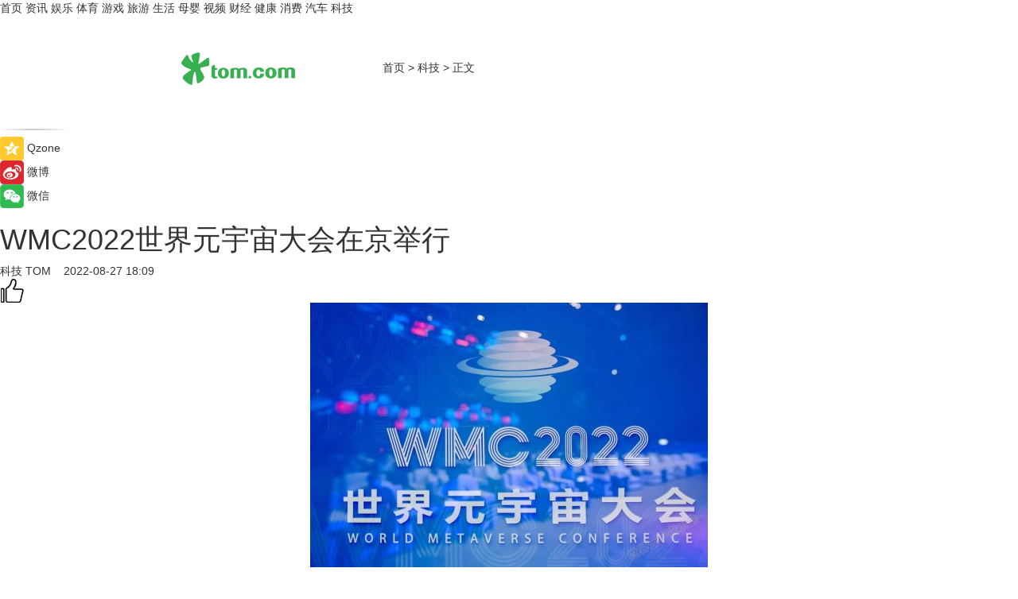

--- FILE ---
content_type: text/html
request_url: https://tech.tom.com/202208/4622693268.html
body_size: 11468
content:
<!DOCTYPE html>
<html xmlns="http://www.w3.org/1999/xhtml"  lang="zh-CN" >

<!-- openCMs sreach -->
<head>
    <meta http-equiv="Content-Type" content="text/html; charset=UTF-8">
	<meta name="viewport" content="width=device-width, initial-scale=1.0">
    <meta http-equiv="X-UA-Compatible" content="IE=edge,chrome=1" >
	<meta name="referrer" content="unsafe-url" />
	<meta name="robots" content="index, follow">
   
    <title>WMC2022世界元宇宙大会在京举行_TOM科技</title><meta name="Description" content="2022年8月26日，以“洞见元宇宙，数字新空间”为主题的WMC2022世界元宇宙大会在北京大兴经济开发区通过线上和线下相结合的方式隆重举行。">
        <meta name="keywords" content="WMC2022世界元宇宙大会,北京大兴经济开发区,仿真领域,服务国家战略,人机交互,虚拟现实">
        <meta name="Imageurl" content="https://imgs.tom.com/tech/202208/4622693268/THUMBNAILA53BF3BFE0ED4E01.jpg">
        <meta property="og:type" content="article"/>
        <meta property="og:title" content="WMC2022世界元宇宙大会在京举行"/>
        <meta property="og:description" content="2022年8月26日，以“洞见元宇宙，数字新空间”为主题的WMC2022世界元宇宙大会在北京大兴经济开发区通过线上和线下相结合的方式隆重举行。"/>
        <meta property="og:image" content="https://imgs.tom.com/tech/202208/4622693268/THUMBNAILA53BF3BFE0ED4E01.jpg"/>
        <meta property="og:url" content="https://tech.tom.com/202208/4622693268.html"/>
        <meta property="og:release_date" content="2022-08-27 18:09"/>
    <link rel="canonical" href="https://tech.tom.com/202208/4622693268.html"/>
	<meta name="applicable-device" content="pc,mobile">
	
    <!--加载图标-->
	   	 <link href="https://www.tom.com/system/modules/my.opencms.news/resources/tom/bootstrap/css/bootstrap.min.css" rel="stylesheet" type="text/css">
   	  <link href="//www.tom.com/system/modules/my.opencms.news/resources/pc/css/newcontent_auto3.css?v=5" rel="stylesheet" type="text/css">
   
	
</head>
<body>
<input  type="hidden"  value ="0" id="sltop"/>
<input  type="hidden"  value ="1184" id="jsonid"/>
<input  type="hidden"  value="/tech/" id="category">
<div class="index_nav">
   <div class="index_nav_child">
<div class="index_nav_left">
<a href="//www.tom.com" title="TOM首页" id="shouye">首页</a>
<a href="//news.tom.com" title="TOM资讯" id="news">资讯</a>
<!--
<a href="//lookin.tom.com/" title="LOOKin" id="LOOKin">LOOKin</a>
-->
<a href="//ent.tom.com" title="TOM娱乐" id="ent" >娱乐</a>
<a href="//sports.tom.com" title="TOM体育" id="sports">体育</a>
<!--<a href="//star.tom.com" title="TOM明星" id="gossip">明星</a>-->
<!--<a href="//fashion.tom.com" title="TOM时尚" id="fashion">时尚</a>-->
<a href="//game.tom.cn" title="TOM游戏" target="_blank" id="game">游戏</a>
<a href="//travel.tom.com" id="travel" title="TOM旅游">旅游</a>
<a href="//life.tom.com" title="TOM生活" id="life">生活</a>
<a href="//baby.tom.com" title="TOM母婴" id="baby">母婴</a>
<!--<a href="//marketing.tom.com" title="TOM营销" id="marketing">营销</a>-->
<!--<a href="//vip.tom.com" title="TOM邮箱" id="mail" target="_blank">邮箱</a>-->
<!--<a href="//biz.tom.com" id="biz" title="TOM商业">商业</a>-->
<a href="//v.tom.com" id="tv" target="_blank" title="TOM视频">视频</a>
<a href="//finance.tom.com" id="finance" title="TOM财经">财经</a>
<a href="//health.tom.com" id="health" title="TOM健康">健康</a>
<!--
<a href="//joke.tom.com" id="joke" title="TOM段子">段子</a>
-->
<a href="//xiaofei.tom.com" title="TOM消费" id="xiaofei">消费</a>
<a href="//car.tom.com" title="TOM汽车" id="car">汽车</a>
<!--<a href="//www.ule.com" title="TOM购物" target="_blank">购物</a>-->
<a href="//tech.tom.com" title="TOM科技" id="tech">科技</a>
</div>
</div>
</div>
<div class="content_nav" id="content_nav">
    <div class="content_nav_box">
        <!--二维码-->
        <div id="qrcode" style="width:200px;height:200px;position:fixed;left:50%;top:50%; display:none;margin-left:-100px;margin-top:-100px;">aaa</div>
        <a class="back_arrow" id="back_arrow" href="javascript:history.back(-1)"><img src="https://www.tom.com/system/modules/my.opencms.news/resources/pc/pic/back_arow.png" alt></a>
        <a class="back_hot" id="back_hot" href="javascript:history.back(-1)"><img src="https://www.tom.com/system/modules/my.opencms.news/resources/pc/pic/tom_back.png" alt></a>
        <span class="tom_pc_logo"  href="https://www.tom.com"><img src="https://www.tom.com/system/modules/my.opencms.news/resources/pc/pic/tom_pc_logo.png" alt="logo"></span>
        <span class="tom_com_logo"><a href="https://www.tom.com/index2.html"> <img src="https://www.tom.com/system/modules/my.opencms.news/resources/tom/tomLogo1.png" alt="logo" ></a></span>
        <img class="tom_share" data-toggle="modal" data-target=".bs-example-modal-lg" src="//www.tom.com/system/modules/my.opencms.news/resources/pc/pic/tom_share.png" style="display: none;" alt>
		<a class="nav_left01" href="https://www.tom.com" title="网站首页" target="_blank">首页</a>
		<span class="nav_left01">&gt</span>
        <a class="nav_left01" href="https://tech.tom.com" title="TOM科技" target="_blank">科技</a>
        <span class="nav_left01">&gt</span>
        <span class="nav_left01">正文</span>
        <span class="share_btn" name="sharebtn"  id="sharebtn" onclick="shareopen()"><img src="//www.tom.com/system/modules/my.opencms.news/resources/pc/pic/share_btn.png" alt></span>
        <div class="right_search_box" style="display:none;">
            <input value="">
            <span class="search_box_btn"><img src="//www.tom.com/system/modules/my.opencms.news/resources/pc/pic/search_btn_icon.png" alt></span>
        </div>
    </div>
</div>
<div class="wxAlert" style="display:none;z-index:9999;padding: 15px;border-radius: 3px; width:240px;height:67px;background:rgba(19,23,31,0.8);position:fixed;top:50%;left:50%;margin-top:-33.5px;margin-left:-120px;font-size:13px;color:#fff;">
    <img style="width:10px;height:9.5px;position:absolute;top:5px;right:5px;" src="https://www.tom.com/system/modules/my.opencms.news/resources/pc/pic/wx_close.png" alt>
    点击下方菜单栏  “ <img src="https://www.tom.com/system/modules/my.opencms.news/resources/shareios3.png" class="sharicoimg"  style="width: 27px; height: 27px;vertical-align: middle;" alt> ” 选择 “分享”， 把好文章分享出去!
</div>


<!-- 微信提示 -->
<div class="modal fade " id="wxmyModal" tabindex="-1" role="dialog" aria-labelledby="wxmyModalLabel" aria-hidden="true" >
    <div class="modal-dialog" >
        <img src="https://www.tom.com/system/modules/my.opencms.news/resources/shareios2.png" style="right: 0; float: right; width: 94px;margin-top:30px; margin-right:18px" alt>

        <div class="modal-content amodal-content" style="top: 250px; border:0px; width: 240px;height: 86px;left: 50%; margin-top: -33.5px;margin-left: -120px;font-size: 15px;color: rgb(255, 255, 255);background:rgba(19,23,31,0.8);padding: 4px;box-sizing: content-box;" >
            <button type="button" class="close closea" data-dismiss="modal" aria-hidden="true"  style="color: #fff;font-weight: normal; opacity: 1;">
                &times;
            </button>

            <div class="modal-body" style="padding-top:25px; text-align: center;">
                请点击右上角选择分享，把好文章分享出去
            </div>

        </div>
    </div>
</div>
<!--分享模态框-->
<div class="modal tomShare_modal fade bs-example-modal-lg tomShare_modalbs" tabindex="-1" role="dialog" aria-labelledby="myLargeModalLabel">
    <div style="margin:0;" class="modal-dialog modal-lg" role="document">
        <div class="modal-content">
            <div style="font-size:12px;" class="row text-center tomShare_modalbshe">
                <div data-dismiss="modal" class="col-xs-3"  id="pyq">
                    <img src="https://www.tom.com/system/modules/my.opencms.news/resources/pc/pic/tom_pyq.png" alt>
                    <div style="margin-top: 6px;" class="row">
                        <div class="col-xs-12">朋友圈</div>
                    </div>
                </div>
                <div data-dismiss="modal" class="col-xs-3"  id="wx">
                    <img  src="https://www.tom.com/system/modules/my.opencms.news/resources/pc/pic/tom_wechat.png" alt>
                    <div style="margin-top: 6px;" class="row">
                        <div class="col-xs-12">微信好友</div>
                    </div>
                </div>
                <div data-dismiss="modal" class="col-xs-3" id="qzone" onclick="shareToQzone()">
                    <img  src="//www.tom.com/system/modules/my.opencms.news/resources/pc/pic/tom_space.png" alt >
                    <div style="margin-top: 6px;" class="row">
                        <div class="col-xs-12">QQ空间</div>
                    </div>
                </div>
                <div data-dismiss="modal" class="col-xs-3" id="qq" onclick="shareToQQ()">
                    <img  src="https://www.tom.com/system/modules/my.opencms.news/resources/pc/pic/tom_qq1.png" alt>
                    <div style="margin-top: 6px;" class="row">
                        <div class="col-xs-12">QQ</div>
                    </div>
                </div>
            </div>
            <div style="" class="row">
                <div data-dismiss="modal" style="" class="col-xs-12 text-center tomShare_modalfb">
                    取消
                </div>
            </div>
        </div>
    </div>
</div>
<!--文章内容部分-->
<div class="content_body_box">
    <div class="content_body_left" id="content_body_left">
        <div class="scan_box">
            <div class="scan_box_text"></div>
            <div class="scan_box_img" id="scan_box_img"></div>
        </div>
        <div class="left_line"><img src="https://www.tom.com/system/modules/my.opencms.news/resources/pc/pic/left_line.png" alt></div>
        <div class="kongjian_share">
            <span class="kongjian_share_img"><img src="https://www.tom.com/system/modules/my.opencms.news/resources/pc/pic/kongjian_share.png" alt></span>
            <span class="kongjian_share_text">Qzone</span>
        </div>
        <div class="weibo_share">
            <span class="weibo_share_img"><img src="https://www.tom.com/system/modules/my.opencms.news/resources/pc/pic/weibo_share.png" alt></span>
            <span class="weibo_share_text">微博</span>
        </div>
        <div class="weixin_share">
            <span class="weixin_share_img"><img src="https://www.tom.com/system/modules/my.opencms.news/resources/pc/pic/weixin_share.png" alt></span>
            <span class="weixin_share_text">微信</span>
            <span class="weixin_share_scan" id="weixin_share_scan">
				</span>
        </div>
    </div>
    <div class="content_body_center" id="content_body_center">
        <div class="content_news_box">
            <h1 class="news_box_title news_box_title1">WMC2022世界元宇宙大会在京举行</h1>

                <!-- 写下想法弹出框 -->
                <div id="alert_share" style="display:none;border-color:rgba(66,66,66,0.1);background-color:#fff;box-shadow: 4px 7px 9px -8px rgb(66,66,66);color:#000000;" class="alert alert-success alert-dismissable fade in">
                    <button style="top: -13px;right: -26px;outline: 0;" type="button" class="close" aria-hidden="true">
                        &times;
                    </button>
                    <img style="width:14px;height:14px;" src="https://www.tom.com/system/modules/my.opencms.news/resources/pc/pic/tom_check.png" alt >
                    <strong>为推荐给更多人</strong>
                    <strong data-toggle="modal"  class="setdata" data-target=".bs-example-modal-lg" style="color:#31ba52;" >分享写下你的想法></strong>
                </div>
				
				  
				<div class="news_box_inforlinre">
				<div class="news_box_inforlinreab"></div>
                <div class="news_box_infor">
				<span class="formtag">科技</span>
				 <span class="infor_from infor_froma">

								<a class="infor_from_a" href="/sourcelink.html?linkfrom=http://www.tom.com"  target="_blank"            rel="nofollow">
											TOM  &nbsp;&nbsp;</a>
									</span>
						<span class="infor_time">
							2022-08-27 18:09</span>
                   
                    <!--点赞新样式-->
                     	<div class="tom_fabulous tom_fabulousa">
                        <div class="tom_fabulousdiv" id="m_like">
                            <img class="tom_fabulousimg" src="https://www.tom.com/system/modules/my.opencms.news/resources/tom/phone_noclick.png" alt ><span class="tom_fabulousspan" id="num"></span>
                        </div>

                    </div>
                </div>
                <div class="news_box_text">
                    <html>
 <head></head>
 <body>
  <p style="text-align: center;"><img src="https://imgs.tom.com/whyz/202208//4622693268/CONTENTbef54c65c7a28105.jpg" alt="WMC2022世界元宇宙大会在京举行" border="0"></p> 
  <p>2022年8月26日，以“洞见元宇宙，数字新空间”为主题的WMC2022世界元宇宙大会在北京大兴经济开发区通过线上和线下相结合的方式隆重举行。大会由中国科协科学技术传播中心指导、北京市经济和信息化局支持，中国仿真学会、中国指挥与控制学会、北京理工大学和北京大兴经济开发区共同主办，中国仿真学会元宇宙专业委员会和北京洞见未来会展有限公司承办。中国仿真学会理事长、中国航发集团公司董事长、中国工程院曹建国院士，北京理工大学校长、中国指挥与控制学会副理事长、中国工程院龙腾院士，北京市经济和信息化局二级巡视员李涛，大兴区委副书记、区长刘学亮，中国科协科学技术传播中心副主任陈锐出席开幕式并致辞。</p> 
  <center>
   <img src="https://imgs.tom.com/whyz/202208//4622693268/CONTENTad45be8a05a06562.jpg" alt="WMC2022世界元宇宙大会在京举行" border="0">
  </center> 
  <p style="text-align: center;">曹建国院士致辞</p> 
  <p style="text-align: center;">&nbsp;</p> 
  <p>中国仿真学会理事长、中国航发集团公司董事长、中国工程院曹建国院士在致辞中表示，90年代，仿真领域就开展了虚拟样机的设计、三维数字模装。之后的虚拟现实技术，以仿真的方式使人置身于一个沉浸、交互、构思的虚拟世界中。可以说，仿真是元宇宙的鼻祖，是元宇宙的技术基础和重要支撑；元宇宙是与现实世界映射、交互的虚拟世界，是仿真的拓展、深化，是人在回路中的仿真，更追求人的感受，讲究视觉、听觉等效果。元宇宙可以提供更智能化的仿真演示和手段，为仿真技术发展提供更强手段。</p> 
  <p>中国仿真学会要充分发挥牵头作用，融合相关领域前沿科技成果，组织国内外优势力量，拓展数字发展新空间，推动元宇宙健康持续发展。这是中国仿真学会今后发展的重要目标、主要方向、重点任务，把推动、引领、主导元宇宙产业发展作为学会义不容辞的责任。</p> 
  <center>
   <img src="https://imgs.tom.com/whyz/202208//4622693268/CONTENT5e295632fa68a22f.jpg" alt="WMC2022世界元宇宙大会在京举行" border="0">
  </center> 
  <p style="text-align: center;">龙腾院士致辞</p> 
  <p style="text-align: center;">&nbsp;</p> 
  <p>北京理工大学校长、中国指挥与控制学会副理事长、中国工程院龙腾院士在致辞中表示，元宇宙代表新一代信息技术与数字社会、数字内容等深度融合的未来发展方向，在空间扩展、虚实相生、认知演化等方面引领创新途径，是典型的聚合性、颠覆性、创造性的综合体，也是人类面对环境、疫情、冲突等重大挑战的全域探索。未来将积极组建元宇宙产业联盟，建设高水平元宇宙科技创新平台，推进元宇宙与教育的深度融合。</p> 
  <p>北京理工大学始终坚持把服务国家战略需求放在第一位，努力争当科技创新“国家队”“排头兵”，积极抢占未来战略制高点，着力打造国家战略科技力量。近年来，学校承担了建党百年、国庆阅兵、奥运会等多项国家重大任务的虚拟仿真技术研发与支撑服务工作，为重大任务的成功举办注入了“科技力量”。面向未来，学校将聚焦虚拟世界安全风险评估、数字经济全球治理等方面开展深入研究，力争为元宇宙的实践落地做出新的更大贡献！</p> 
  <center>
   <img src="https://imgs.tom.com/whyz/202208//4622693268/CONTENT71cbffd4b5e4e264.jpg" alt="WMC2022世界元宇宙大会在京举行" border="0">
  </center> 
  <p style="text-align: center;">李涛巡视员致辞</p> 
  <p style="text-align: center;">&nbsp;</p> 
  <p>北京市经济和信息局二级巡视员李涛表示，当前人机交互、虚拟现实、新型显示、人工智能、5G等新技术新模式不断迭代演进，以多技术整合、人机物交互、虚实相融为特征的元宇宙产业初见端倪，在文化旅游、医疗健康、金融科技等领域孕育新的业态。元宇宙将为我市软件和信息服务业发展带来新的爆发机遇，是加快建设全球数字经济标杆城市的着力点和战略布局点。</p> 
  <p>北京科研能力突出，企业创新活跃，产业链条较完善，应用场景丰富，为元宇宙发展创造了有利条件。前期，我市相继出台了《北京市推动软件和信息服务业高质量发展的若干政策措施》、《北京市促进数字人产业创新发展行动计划》等支持政策，有力支撑了元宇宙创新资源在京聚集发展，提振了产业发展信心。下一步将积极推动元宇宙产业在京发展，不断提升技术创新能力，提高数字场景应用水平，培育国际引领的产业创新生态。</p> 
  <center>
   <img src="https://imgs.tom.com/whyz/202208//4622693268/CONTENT45f03ab39cc7b21d.jpg" alt="WMC2022世界元宇宙大会在京举行" border="0">
  </center> 
  <p style="text-align: center;">刘学亮区长致辞</p> 
  <p style="text-align: center;">&nbsp;</p> 
  <p>大兴区委副书记、区长刘学亮在致辞中指出，近年来大兴区聚焦五子联动，乘北京建设全球数字经济标杆城市的东风，聚焦产业强区目标，以数字经济新动能为牵引，加快构建产业大兴、数字大兴，建设完成数据跨境试点服务平台，离岸交易检验平台，数字贸易试验区建设迈出新的步伐。为更好把握数字经济发展新机遇，抢占元宇宙赛道发展先机，大兴区用实实在在的行动与举措，重点依托大兴经开区产业链生态资源优势，聚焦核心技术、人才、产品、应用场景等，创新联动、协同发力，以最快的速度、最大的诚意、最贴心的服务助推元宇宙项目落地生根、企业茁壮成长，全力打造千亿级数字经济产业集群。</p> 
  <center>
   <img src="https://imgs.tom.com/whyz/202208//4622693268/CONTENTbe98e8319bf6ec04.jpg" alt="WMC2022世界元宇宙大会在京举行" border="0">
  </center> 
  <p style="text-align: center;">陈锐副主任致辞</p> 
  <p style="text-align: center;">&nbsp;</p> 
  <p>中国科协科学技术传播中心副主任陈锐表示，元宇宙相关技术与产业正以前所未有的速度发展演进，新技术、新应用、新业态层出不穷。以此为契机，要以推动元宇宙领域技术预见和价值预见为支点进军新蓝海，以态势感知、群体感应和业态培育为主要目标，做好平台、要素和场景“三位一体”顶层设计。</p> 
  <p>未来将基于元宇宙技术推动场景开源的全价值链整合，通过技术增强形成多场景互动，叠加价值主线、逻辑主线和叙事主线，展示中国科技文明的历史图鉴，通过纪实感、画面感、现场感，真正实现史海钩沉，增强情感认同，做好对科技工作者的价值引领和精神感召。希望更多的元宇宙技术研发、功能实现和场景应用在国家科技传播中心这一科技地标上落地生根、绽放异彩。</p> 
  <p>本次大会邀请到了李伯虎院士、任福继院士、王立军院士、马修鲍尔、李舟研究员等知名专家学者和来自中央广播电视总台、中国电信、中国联通、英伟达、Unity中国、虚幻引擎、网易、腾讯等元宇宙头部企业领导出席大会做主题发言，会议围绕算力网络、3D引擎、传感技术、空间交互、虚拟现实与人机交互等关键技术开展技术探索、创新应用和学术交流，带来了涉及工业元宇宙、出版元宇宙、教育元宇宙、城市元宇宙、虚拟数字人等元宇宙场景应用为主题的50多场精彩报告。</p> 
  <center>
   <img src="https://imgs.tom.com/whyz/202208//4622693268/CONTENT570b0f70234e142c.jpg" alt="WMC2022世界元宇宙大会在京举行" border="0">
  </center> 
  <p>北京理工大学、北京市经济和信息化局、北京市大兴区人民政府、中国科协科技传播中心、中国仿真学会、中国指挥与控制学会等政产学研各界嘉宾以线上线下相结合的形式出席本次大会。本次大会第一天线上参会人数超过500万人次在线观看。</p> 
  <p>&nbsp;</p>
 </body>
</html><!--增加原创提示-->
					<span id="adright" style="color: #ffffff;display:none">0</span>
                </div>
				</div>
				<div class="news_box_banner_pc1" style="margin-top: 10px;margin-bottom: 20px;">
					<a class="a_img_border" href="//game.tom.com?pop=1"  rel="nofollow"  ><img src="https://www.tom.com/system/modules/my.opencms.news/resources/pc/pic/banner/tem_pc1.jpg" alt/>
					<div class="guanggao">
						广告
					</div>
					</a>
				</div>
				
                <div class="news_box_operation">
				  <div class="news_box_report news_box_reporta"><a href="https://www.tom.com/partner/jubao.html" target="_blank" rel="nofollow">举报</a></div>
					 	<span class="infor_author">责任编辑：
							WY-BD</span>
                  
                    <div style="margin-top: 50px;text-align: center;">
                        <div style="display: inline-block;" id="pc_like">
                            <img src="https://www.tom.com/system/modules/my.opencms.news/resources/pc/pic/pc_noclick.png"   alt >
                            <p style="margin-top: 10px;" id="num"></p>
                        </div>
                    </div>
                </div>
				  <div class="news_box_operation_mhead" >
				  
				  </div>
                <div class="news_box_operation_m" style="text-align:right;font-size:13px;color:#666666;margin-bottom:20px;">
                    责任编辑：
                    WY-BD<!--<div style="margin-top: 40px;text-align: center;">
                        <div style="display: inline-block; border: 1px solid #c5c5c5; border-radius: 51px; padding: 5px; min-width: 134px; font-size: 16px; cursor: pointer; color: #4f5054;" id="m_like">
                            <img style="vertical-align: middle;width: 20px;" src="//www.tom.com/system/modules/my.opencms.news/resources/tom/phone_noclick.png"><span style="margin-top: 10px;vertical-align: middle;padding-left: 5px;" id="num">赞</span>
                        </div>

                    </div>-->

                </div>
            <!-- app分享-->
            <div class="news_box_share" id="news_box_share">
                <div id="sharetxt" class="share_title" >
                    <span>————</span>&nbsp;&nbsp;&nbsp;&nbsp;分享到&nbsp;&nbsp;&nbsp;&nbsp;<span>————</span>
                </div>
                <div id="sharebtn4" class="contect_share">
                    <div class="share_platform">
                        <div class="share_weixin"><a id="wx" onclick="shareToWx()">
                            <div><img src="https://www.tom.com/system/modules/my.opencms.news/resources/pc/pic/weixin3.png"></div>
                            <div class="share_text">微信好友</div>
                        </a>
                        </div>
                        <div class="share_quan"><a id="pyq" onclick="shareToWxpyq()">
                            <div><img src="https://www.tom.com/system/modules/my.opencms.news/resources/pc/pic/quan3.png"></div>
                            <div class="share_text">朋友圈</div>
                        </a>
                        </div>
                        <div class="share_qq"><a id="qq" onclick="shareToQQ()">
                            <div><img src="https://www.tom.com/system/modules/my.opencms.news/resources/pc/pic/QQ3.png"></div>
                            <div class="share_text">QQ好友</div>
                        </a>
                        </div>
                        <div class="share_kongjian"><a id="qzone" onclick="shareToQzone()">
                            <div><img src="https://www.tom.com/system/modules/my.opencms.news/resources/pc/pic/kongjian3.png"></div>
                            <div class="share_text">QQ空间</div>
                        </a>
                        </div>
                        <script id="app" type="text/javascript"></script>
                    </div>
                </div>
            </div>
            <div class="news_box_banner_pc"></div>
        </div>
		
		  <div class="news_box_banner_phone">
       
    </div>
		
			
		<div class="shoujiline"></div>
		<div class="shouji">
			<div class="pic_news_title">
				<span class="mrelation_titlespanicom">&nbsp;</span>
				<span class="mrelation_titlespan">相关推荐</span>
			</div>
			<div class='three_image_news'>        <a href='//news.tom.com/202505/4663055466.html'>            <div class='news_title'>世界地标宇宙中心万家丽提质大会再次召开</div>            <div class='news_pic3'>                <img class='pic1' src='https://imgs.tom.com/whyz/202505/4663055466/THUMBNAILb1684af5b8a74929.jpeg' alt='世界地标宇宙中心万家丽提质大会再次召开'>                <img class='pic2' src='https://imgs.tom.com/whyz/202505/4663055466/THUMBNAIL4b9071cd2e7c7b4f.jpeg' alt='世界地标宇宙中心万家丽提质大会再次召开'>                <img class='pic2' src='https://imgs.tom.com/whyz/202505/4663055466/THUMBNAILd009efe5e77d92d9.jpeg' alt='世界地标宇宙中心万家丽提质大会再次召开'>            </div>        </a>        <div class='news_infor'>            <div class='source'>                <span>TOM</span>            </div>            <span class='push_time'>05-28 10:44</span>        </div>    </div><div class='three_image_news'>        <a href='//tech.tom.com/202505/4865331976.html'>            <div class='news_title'>BUQYES灵魂宇宙全球战略发布会，曼谷首站圆满成功</div>            <div class='news_pic3'>                <img class='pic1' src='https://imgs.tom.com/whyz/202505/4865331976/THUMBNAILb581b0911405c002.jpg' alt='BUQYES灵魂宇宙全球战略发布会，曼谷首站圆满成功'>                <img class='pic2' src='https://imgs.tom.com/whyz/202505/4865331976/THUMBNAIL9f2ca64482818476.jpeg' alt='BUQYES灵魂宇宙全球战略发布会，曼谷首站圆满成功'>                <img class='pic2' src='https://imgs.tom.com/whyz/202505/4865331976/THUMBNAIL01e11a28952e40d9.jpg' alt='BUQYES灵魂宇宙全球战略发布会，曼谷首站圆满成功'>            </div>        </a>        <div class='news_infor'>            <div class='source'>                <span>TOM</span>            </div>            <span class='push_time'>05-30 18:37</span>        </div>    </div><div class='three_image_news'>        <a href='//news.tom.com/202505/4260201421.html'>            <div class='news_title'>定西低空荣获2025世界无人机大会低空经济优秀示范项目奖 </div>            <div class='news_pic3'>                <img class='pic1' src='https://imgs.tom.com/whyz/202505/4260201421/THUMBNAIL2414c2619b8332b7.jpeg' alt='定西低空荣获2025世界无人机大会低空经济优秀示范项目奖 '>                <img class='pic2' src='https://imgs.tom.com/whyz/202505/4260201421/THUMBNAIL423472341cdc509b.jpeg' alt='定西低空荣获2025世界无人机大会低空经济优秀示范项目奖 '>                <img class='pic2' src='https://imgs.tom.com/whyz/202505/4260201421/THUMBNAIL936c5617876a7888.jpeg' alt='定西低空荣获2025世界无人机大会低空经济优秀示范项目奖 '>            </div>        </a>        <div class='news_infor'>            <div class='source'>                <span>TOM</span>            </div>            <span class='push_time'>05-23 18:03</span>        </div>    </div><div class='three_image_news'>        <a href='//news.tom.com/202505/4261521623.html'>            <div class='news_title'>粽香飘万家！宇宙中心万家丽端午活动惊喜不断</div>            <div class='news_pic3'>                <img class='pic1' src='https://imgs.tom.com/whyz/202505/4261521623/THUMBNAIL8d649ab92bc731ef.jpeg' alt='粽香飘万家！宇宙中心万家丽端午活动惊喜不断'>                <img class='pic2' src='https://imgs.tom.com/whyz/202505/4261521623/THUMBNAIL17112a7d9f32e4ea.jpeg' alt='粽香飘万家！宇宙中心万家丽端午活动惊喜不断'>                <img class='pic2' src='https://imgs.tom.com/whyz/202505/4261521623/THUMBNAIL7bd653d3bd676ef8.jpeg' alt='粽香飘万家！宇宙中心万家丽端午活动惊喜不断'>            </div>        </a>        <div class='news_infor'>            <div class='source'>                <span>TOM</span>            </div>            <span class='push_time'>05-23 18:12</span>        </div>    </div><div class='news'>        <div class='news-left'>            <div class='desc' style='vertical-align: middle;'>                <div class='news_left_title'><a href='//news.tom.com/202505/4326673138.html'> 开源鸿蒙开发者大会2025：社区蓬勃发展 生态持续繁荣</a>                </div>                <div class='footer' style='float: left;margin-top:5px;'>                    <div class='footer_source'>                        <a href='http://www.tom.com' target='_self' rel='nofollow'>TOM</a>                    </div>                </div>                <span class='push_time push_timea' style='line-height:19px;margin-top:10px'>05-24 17:10</span></div>        </div>        <a href='//news.tom.com/202505/4326673138.html'>            <div class='pic'>                <img class='pic1' src='https://imgs.tom.com/whyz/202505/4326673138/THUMBNAILe1e34d145d2ae672.jpg' alt=' 开源鸿蒙开发者大会2025：社区蓬勃发展 生态持续繁荣'>            </div>        </a>    </div></div>
		
		<div class="recommend_text">
		      <div class="relation_title" id="list-container">
		          <span style=""  class="relation_titlespanico">&nbsp;</span>
		          <span style="" class="relation_titlespan">热点精选</span>
		      </div>
		   <div class='item-container item-none item-noneb'><div class='divh4'><a target='_blank' href='//news.tom.com/202506/4423106831.html'>非武不栖 进无止境 新质生产力“智”汇常州创新创业邀请赛（武汉站）圆满举办</a></div><ul><li class='item-center'><a class='a_img_border' target='_blank' href='//news.tom.com/202506/4423106831.html'><img class='item-img' src='https://imgs.tom.com/whyz/202506/4423106831/THUMBNAIL13f2cea3817593cb.jpg' alt='非武不栖 进无止境 新质生产力“智”汇常州创新创业邀请赛（武汉站）圆满举办'></a></li><li class='item-center'><a class='a_img_border' target='_blank' href='//news.tom.com/202506/4423106831.html'><img class='item-img' src='https://imgs.tom.com/whyz/202506/4423106831/THUMBNAIL72f5646529aaff5b.jpg' alt='非武不栖 进无止境 新质生产力“智”汇常州创新创业邀请赛（武汉站）圆满举办'></a></li><li class='item-center'><a class='a_img_border' target='_blank' href='//news.tom.com/202506/4423106831.html'><img class='item-img' src='https://imgs.tom.com/whyz/202506/4423106831/THUMBNAILe5fbfb63c2d1f361.jpg' alt='非武不栖 进无止境 新质生产力“智”汇常州创新创业邀请赛（武汉站）圆满举办'></a></li></ul><div class='item-bottom'><p class='soddd'><a href=http://www.tom.com target='_blank' rel='nofollow' class='source_text'>TOM</a><span class='publish-time publish-timepc'>2025-06-05 18:37</span><span class='publish-time publish-timemb'>06-05 18:37</span></p></div></div><div class='item-container item-none item-noneb'><div class='divh4'><a target='_blank' href='//news.tom.com/202506/4423392294.html'>本市社会化管理退休人员“京颐活动月”启动</a></div><ul><li class='item-center'><a class='a_img_border' target='_blank' href='//news.tom.com/202506/4423392294.html'><img class='item-img' src='https://imgs.tom.com/whyz/202506/4423392294/THUMBNAIL01ec5e433b1ca0b2.jpeg' alt='本市社会化管理退休人员“京颐活动月”启动'></a></li><li class='item-center'><a class='a_img_border' target='_blank' href='//news.tom.com/202506/4423392294.html'><img class='item-img' src='https://imgs.tom.com/whyz/202506/4423392294/THUMBNAILe4757c910e7b0169.jpeg' alt='本市社会化管理退休人员“京颐活动月”启动'></a></li><li class='item-center'><a class='a_img_border' target='_blank' href='//news.tom.com/202506/4423392294.html'><img class='item-img' src='https://imgs.tom.com/whyz/202506/4423392294/THUMBNAILc3291590e0b076d7.jpeg' alt='本市社会化管理退休人员“京颐活动月”启动'></a></li></ul><div class='item-bottom'><p class='soddd'><a href=http://www.tom.com target='_blank' rel='nofollow' class='source_text'>TOM</a><span class='publish-time publish-timepc'>2025-06-05 18:37</span><span class='publish-time publish-timemb'>06-05 18:37</span></p></div></div><div class='item-container item-none item-noneb'><div class='divh4'><a target='_blank' href='//news.tom.com/202506/4423512193.html'>新华网点赞的“洗衣科技”，到底有什么了不起？</a></div><ul><li class='item-center'><a class='a_img_border' target='_blank' href='//news.tom.com/202506/4423512193.html'><img class='item-img' src='https://imgs.tom.com/whyz/202506/4423512193/THUMBNAIL17b464dcfd45bb53.jpeg' alt='新华网点赞的“洗衣科技”，到底有什么了不起？'></a></li><li class='item-center'><a class='a_img_border' target='_blank' href='//news.tom.com/202506/4423512193.html'><img class='item-img' src='https://imgs.tom.com/whyz/202506/4423512193/THUMBNAILea52ed207bd1848b.jpg' alt='新华网点赞的“洗衣科技”，到底有什么了不起？'></a></li><li class='item-center'><a class='a_img_border' target='_blank' href='//news.tom.com/202506/4423512193.html'><img class='item-img' src='https://imgs.tom.com/whyz/202506/4423512193/THUMBNAILf1f9fe47e0b5e562.jpeg' alt='新华网点赞的“洗衣科技”，到底有什么了不起？'></a></li></ul><div class='item-bottom'><p class='soddd'><a href=http://www.tom.com target='_blank' rel='nofollow' class='source_text'>TOM</a><span class='publish-time publish-timepc'>2025-06-05 18:37</span><span class='publish-time publish-timemb'>06-05 18:37</span></p></div></div><div class='item-container item-none item-noneb'><div class='divh4'><a target='_blank' href='//finance.tom.com/202506/4420581701.html'>昆仑万维天工超级智能体APP上线后爆火！全球首款Office智能体APP，开启AI办公新时代</a></div><ul><li class='item-center'><a class='a_img_border' target='_blank' href='//finance.tom.com/202506/4420581701.html'><img class='item-img' src='https://imgs.tom.com/whyz/202506/4420581701/THUMBNAIL47b71dc8180a486c.jpeg' alt='昆仑万维天工超级智能体APP上线后爆火！全球首款Office智能体APP，开启AI办公新时代'></a></li><li class='item-center'><a class='a_img_border' target='_blank' href='//finance.tom.com/202506/4420581701.html'><img class='item-img' src='https://imgs.tom.com/whyz/202506/4420581701/THUMBNAILaa2ebfd1240bf121.jpg' alt='昆仑万维天工超级智能体APP上线后爆火！全球首款Office智能体APP，开启AI办公新时代'></a></li><li class='item-center'><a class='a_img_border' target='_blank' href='//finance.tom.com/202506/4420581701.html'><img class='item-img' src='https://imgs.tom.com/whyz/202506/4420581701/THUMBNAIL0e8535d6368748b9.jpg' alt='昆仑万维天工超级智能体APP上线后爆火！全球首款Office智能体APP，开启AI办公新时代'></a></li></ul><div class='item-bottom'><p class='soddd'><a href=http://www.tom.com target='_blank' rel='nofollow' class='source_text'>TOM</a><span class='publish-time publish-timepc'>2025-06-05 18:21</span><span class='publish-time publish-timemb'>06-05 18:21</span></p></div></div><div class='item-container item-none item-noneb'><div class='divh4'><a target='_blank' href='//news.tom.com/202506/4421464518.html'>擎动未来 逐鹿赣线！东风龙擎快递快运车型节能赛江西开 </a></div><ul><li class='item-center'><a class='a_img_border' target='_blank' href='//news.tom.com/202506/4421464518.html'><img class='item-img' src='https://imgs.tom.com/whyz/202506/4421464518/THUMBNAIL7ccf28889dfa27a9.jpg' alt='擎动未来 逐鹿赣线！东风龙擎快递快运车型节能赛江西开 '></a></li><li class='item-center'><a class='a_img_border' target='_blank' href='//news.tom.com/202506/4421464518.html'><img class='item-img' src='https://imgs.tom.com/whyz/202506/4421464518/THUMBNAIL29497b75a3185990.jpg' alt='擎动未来 逐鹿赣线！东风龙擎快递快运车型节能赛江西开 '></a></li><li class='item-center'><a class='a_img_border' target='_blank' href='//news.tom.com/202506/4421464518.html'><img class='item-img' src='https://imgs.tom.com/whyz/202506/4421464518/THUMBNAIL5c5f2628ded2552b.jpg' alt='擎动未来 逐鹿赣线！东风龙擎快递快运车型节能赛江西开 '></a></li></ul><div class='item-bottom'><p class='soddd'><a href=http://www.tom.com target='_blank' rel='nofollow' class='source_text'>TOM</a><span class='publish-time publish-timepc'>2025-06-05 18:21</span><span class='publish-time publish-timemb'>06-05 18:21</span></p></div></div><div class='item-container item-none item-noneb'><div class='divh4'><a target='_blank' href='//news.tom.com/202506/4421591030.html'>生活度假乐园 ？新商业桃花源 ？嘉兴市中心长出商业新物种 ？翼时空·嘉兴1921正式呼朋引伴！</a></div><ul><li class='item-center'><a class='a_img_border' target='_blank' href='//news.tom.com/202506/4421591030.html'><img class='item-img' src='https://imgs.tom.com/whyz/202506/4421591030/THUMBNAIL3797195d577be583.jpg' alt='生活度假乐园 ？新商业桃花源 ？嘉兴市中心长出商业新物种 ？翼时空·嘉兴1921正式呼朋引伴！'></a></li><li class='item-center'><a class='a_img_border' target='_blank' href='//news.tom.com/202506/4421591030.html'><img class='item-img' src='https://imgs.tom.com/whyz/202506/4421591030/THUMBNAILd6b31c50f71af864.jpg' alt='生活度假乐园 ？新商业桃花源 ？嘉兴市中心长出商业新物种 ？翼时空·嘉兴1921正式呼朋引伴！'></a></li><li class='item-center'><a class='a_img_border' target='_blank' href='//news.tom.com/202506/4421591030.html'><img class='item-img' src='https://imgs.tom.com/whyz/202506/4421591030/THUMBNAILa25654f924288a0c.jpg' alt='生活度假乐园 ？新商业桃花源 ？嘉兴市中心长出商业新物种 ？翼时空·嘉兴1921正式呼朋引伴！'></a></li></ul><div class='item-bottom'><p class='soddd'><a href=http://www.tom.com target='_blank' rel='nofollow' class='source_text'>TOM</a><span class='publish-time publish-timepc'>2025-06-05 18:21</span><span class='publish-time publish-timemb'>06-05 18:21</span></p></div></div><div class='item-container item-none item-noneb'><div class='divh4'><a target='_blank' href='//finance.tom.com/202506/1420406787.html'>“美丽中国我先行”大兴、廊坊六五环境日活动：京冀携手筑绿梦，共绘美丽空港新图景</a></div><ul><li class='item-center'><a class='a_img_border' target='_blank' href='//finance.tom.com/202506/1420406787.html'><img class='item-img' src='https://imgs.tom.com/finance/202506/1420406787/THUMBNAIL6dda2b68f73ce071.jpg' alt='“美丽中国我先行”大兴、廊坊六五环境日活动：京冀携手筑绿梦，共绘美丽空港新图景'></a></li><li class='item-center'><a class='a_img_border' target='_blank' href='//finance.tom.com/202506/1420406787.html'><img class='item-img' src='https://imgs.tom.com/finance/202506/1420406787/THUMBNAIL376e7282f9820ba6.jpg' alt='“美丽中国我先行”大兴、廊坊六五环境日活动：京冀携手筑绿梦，共绘美丽空港新图景'></a></li><li class='item-center'><a class='a_img_border' target='_blank' href='//finance.tom.com/202506/1420406787.html'><img class='item-img' src='https://imgs.tom.com/finance/202506/1420406787/THUMBNAILfdb022597763ddbc.jpg' alt='“美丽中国我先行”大兴、廊坊六五环境日活动：京冀携手筑绿梦，共绘美丽空港新图景'></a></li></ul><div class='item-bottom'><p class='soddd'><span class='spanna'>中国网</span><span class='publish-time publish-timepc'>2025-06-05 18:03</span><span class='publish-time publish-timemb'>06-05 18:03</span></p></div></div><div class='item-container item-none item-noneb'><div class='divh4'><a target='_blank' href='//ent.tom.com/202506/1414419829.html'>2025抖音绽放多元季 香港大中华自媒体协会受邀参加</a></div><ul><li class='item-center'><a class='a_img_border' target='_blank' href='//ent.tom.com/202506/1414419829.html'><img class='item-img' src='https://imgs.tom.com/gossip/202506/1414419829/THUMBNAIL69aa1b7a73a3cb6a.jpeg' alt='2025抖音绽放多元季 香港大中华自媒体协会受邀参加'></a></li><li class='item-center'><a class='a_img_border' target='_blank' href='//ent.tom.com/202506/1414419829.html'><img class='item-img' src='https://imgs.tom.com/gossip/202506/1414419829/THUMBNAIL35732f991bd9319a.jpeg' alt='2025抖音绽放多元季 香港大中华自媒体协会受邀参加'></a></li><li class='item-center'><a class='a_img_border' target='_blank' href='//ent.tom.com/202506/1414419829.html'><img class='item-img' src='https://imgs.tom.com/gossip/202506/1414419829/THUMBNAILB145F47B29264D61.jpg' alt='2025抖音绽放多元季 香港大中华自媒体协会受邀参加'></a></li></ul><div class='item-bottom'><p class='soddd'><span class='spanna'>娱乐中国</span><span class='publish-time publish-timepc'>2025-06-05 18:00</span><span class='publish-time publish-timemb'>06-05 18:00</span></p></div></div></div> 
		   <div class="newdixian">
        人家也是有底线的啦~
    </div>
		
    </div>

  
  
   
  
  
    <div class="content_body_right" id="content_body_right">
		 <div class="body_right_banner" id="body_right_banner"><div class="guanggao" style="display:none">广告</div>
        </div>
	
        <div class="recommend_pic_news" id="recommend_pic_news">
            <div class="pic_news_title">相关推荐</div>

            <div class='pic_news01'><a href='//news.tom.com/202505/4663055466.html' target='_blank' title='世界地标宇宙中心万家丽提质大会再次召开'><img src='https://imgs.tom.com/whyz/202505/4663055466/THUMBNAILb1684af5b8a74929.jpeg' width='270' height='152' alt><p class='pic_news01_title'>世界地标宇宙中心万家丽提质大会再次召开</p></a></div><div class='friend_line'></div><div class='pic_news01'><a href='//tech.tom.com/202505/4865331976.html' target='_blank' title='BUQYES灵魂宇宙全球战略发布会，曼谷首站圆满成功'><img src='https://imgs.tom.com/whyz/202505/4865331976/THUMBNAILb581b0911405c002.jpg' width='270' height='152' alt><p class='pic_news01_title'>BUQYES灵魂宇宙全球战略发布会，曼谷首站圆满成功</p></a></div><div class='friend_line'></div><div class='pic_news01'><a href='//news.tom.com/202505/4260201421.html' target='_blank' title='定西低空荣获2025世界无人机大会低空经济优秀示范项目奖 '><img src='https://imgs.tom.com/whyz/202505/4260201421/THUMBNAIL2414c2619b8332b7.jpeg' width='270' height='152' alt><p class='pic_news01_title'>定西低空荣获2025世界无人机大会低空经济优秀示范项目奖 </p></a></div><div class='friend_line'></div><div class='pic_news01'><a href='//news.tom.com/202505/4261521623.html' target='_blank' title='粽香飘万家！宇宙中心万家丽端午活动惊喜不断'><img src='https://imgs.tom.com/whyz/202505/4261521623/THUMBNAIL8d649ab92bc731ef.jpeg' width='270' height='152' alt><p class='pic_news01_title'>粽香飘万家！宇宙中心万家丽端午活动惊喜不断</p></a></div><div class='friend_line'></div><div class='pic_news01'><a href='//news.tom.com/202505/4326673138.html' target='_blank' title=' 开源鸿蒙开发者大会2025：社区蓬勃发展 生态持续繁荣'><img src='https://imgs.tom.com/whyz/202505/4326673138/THUMBNAILe1e34d145d2ae672.jpg' width='270' height='152' alt><p class='pic_news01_title'> 开源鸿蒙开发者大会2025：社区蓬勃发展 生态持续繁荣</p></a></div><div class='friend_line'></div></div>
       
         <div id="makeline"></div>
        <input type='hidden' id="markvalue"/>
        <div class="body_right_banner" id="body_right_bottom_banner"><div class="guanggao">广告</div>
        </div>
    </div>
</div>
	<span  id="back_top"></span>
	 <span class="ina_fhdb" id="ina_fhdb"><img src="//www.tom.com/system/modules/my.opencms.news/resources/tom/fhdb1.png" alt></span>

<div class="content_bottom_box">
<div class="content_bottom">
<div class="content_bottom_line"></div>
<div class="content_bottom1">
<a href="http://www.tomgroup.com/chs/" target="_blank" rel="nofollow">TOM集团</a>
<a href="//www.tom.com/partner/adserver.html" target="_blank" rel="nofollow">广告服务</a>
<a href="//www.tom.com/partner/jointom.html" target="_blank" rel="nofollow">加入TOM</a>
</div>
<div class="content_bottom2">Copyright © 2018 TOM.COM Corporation, All Rights Reserved 新飞网版权所有</div>
</div>
</div>




    <script src="//www.tom.com/system/modules/my.opencms.news/resources/tom/pc/js/jquery-3.2.1.min.js"></script> 
  <script src="//www.tom.com/system/modules/my.opencms.news/resources/pc/minjs/jquery.cookie.min.js"></script> 
      <script src="//www.tom.com/system/modules/my.opencms.news/resources/pc/js/in_content_auto_nav.js"></script>
	    <script src="//www.tom.com/system/modules/my.opencms.news/resources/pc/js/in_content_auto.js?v=9"></script>
    <script type="text/javascript" src="https://www.tom.com/system/modules/my.opencms.news/resources/pc/js/qrcode.min.js"></script>
	  <script src="https://www.tom.com/system/modules/my.opencms.news/resources/pc/minjs/get_track.min.js"></script> 
    <script src="//www.tom.com/system/modules/my.opencms.news/resources/tom/test/js/bootstrap.min.js" charset="utf-8"></script> 
	
	 
</body>
</html>
